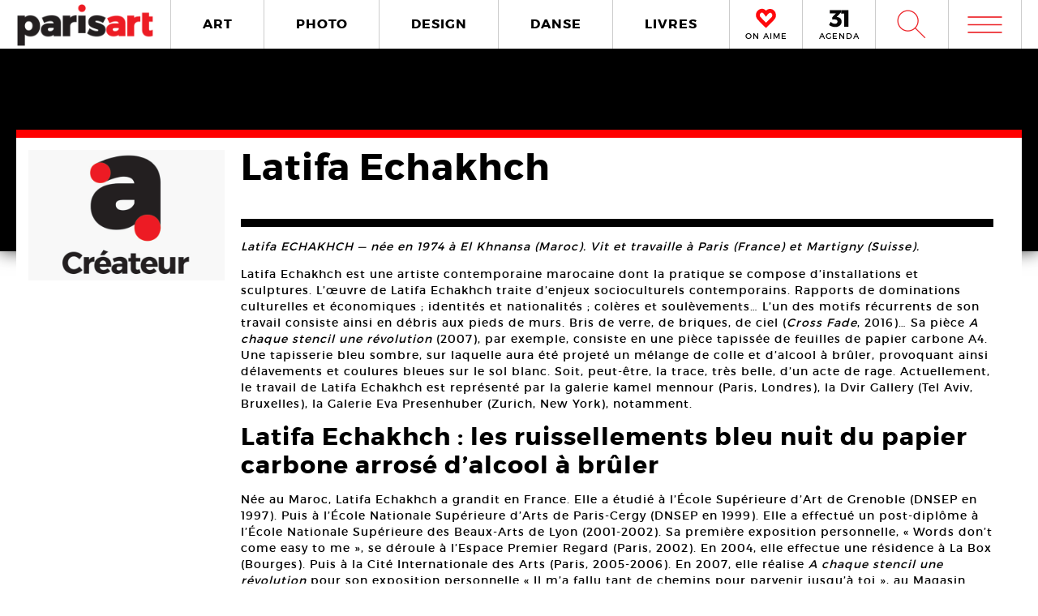

--- FILE ---
content_type: text/html; charset=UTF-8
request_url: https://www.paris-art.com/createurs/latifa-echakhch/
body_size: 8402
content:
<!doctype html>
<html lang="fr-FR" prefix="og: http://ogp.me/ns#" class="no-js">
<head>
<meta charset="UTF-8">

<link href="//www.google-analytics.com" rel="dns-prefetch">
<meta http-equiv="X-UA-Compatible" content="IE=edge,chrome=1">
<meta name="viewport" content="width=device-width, initial-scale=1.0, maximum-scale=1.0, user-scalable=no" />
<link rel="apple-touch-icon" sizes="57x57" href="https://www.paris-art.com/wp-content/themes/paris-art/img/favicon/apple-icon-57x57.png">
<link rel="apple-touch-icon" sizes="60x60" href="https://www.paris-art.com/wp-content/themes/paris-art/img/favicon/apple-icon-60x60.png">
<link rel="apple-touch-icon" sizes="72x72" href="https://www.paris-art.com/wp-content/themes/paris-art/img/favicon/apple-icon-72x72.png">
<link rel="apple-touch-icon" sizes="76x76" href="https://www.paris-art.com/wp-content/themes/paris-art/img/favicon/apple-icon-76x76.png">
<link rel="apple-touch-icon" sizes="114x114" href="https://www.paris-art.com/wp-content/themes/paris-art/img/favicon/apple-icon-114x114.png">
<link rel="apple-touch-icon" sizes="120x120" href="https://www.paris-art.com/wp-content/themes/paris-art/img/favicon/apple-icon-120x120.png">
<link rel="apple-touch-icon" sizes="144x144" href="https://www.paris-art.com/wp-content/themes/paris-art/img/favicon/apple-icon-144x144.png">
<link rel="apple-touch-icon" sizes="152x152" href="https://www.paris-art.com/wp-content/themes/paris-art/img/favicon/apple-icon-152x152.png">
<link rel="apple-touch-icon" sizes="180x180" href="https://www.paris-art.com/wp-content/themes/paris-art/img/favicon/apple-icon-180x180.png">
<link rel="icon" type="image/png" sizes="192x192" href="https://www.paris-art.com/wp-content/themes/paris-art/img/favicon/android-icon-192x192.png">
<link rel="icon" type="image/png" sizes="32x32" href="https://www.paris-art.com/wp-content/themes/paris-art/img/favicon/favicon-32x32.png">
<link rel="icon" type="image/png" sizes="96x96" href="https://www.paris-art.com/wp-content/themes/paris-art/img/favicon/favicon-96x96.png">
<link rel="icon" type="image/png" sizes="16x16" href="https://www.paris-art.com/wp-content/themes/paris-art/img/favicon/favicon-16x16.png">
<meta name='robots' content='max-image-preview:large' />

<!-- This site is optimized with the Yoast SEO Premium plugin v7.0.2 - https://yoast.com/wordpress/plugins/seo/ -->
<title>Latifa Echakhch : Sculpture, installation... L&#039;art au pied du mur</title>
<meta name="description" content="Qu&#039;il s&#039;agisse de débris de verre, de brique, ou de ciel, l&#039;artiste contemporaine Latifa Echakhch crée des œuvres où la violence s&#039;effrite en beauté."/>
<link rel="canonical" href="https://www.paris-art.com/createurs/latifa-echakhch/" />
<link rel="publisher" href="https://plus.google.com/+Parisartparis"/>
<meta property="og:locale" content="fr_FR" />
<meta property="og:type" content="article" />
<meta property="og:title" content="Latifa Echakhch : Sculpture, installation... L&#039;art au pied du mur" />
<meta property="og:description" content="Qu&#039;il s&#039;agisse de débris de verre, de brique, ou de ciel, l&#039;artiste contemporaine Latifa Echakhch crée des œuvres où la violence s&#039;effrite en beauté." />
<meta property="og:url" content="https://www.paris-art.com/createurs/latifa-echakhch/" />
<meta property="og:site_name" content="Paris Art" />
<meta property="article:publisher" content="https://www.facebook.com/parisARTfrance/" />
<meta name="twitter:card" content="summary_large_image" />
<meta name="twitter:description" content="Qu&#039;il s&#039;agisse de débris de verre, de brique, ou de ciel, l&#039;artiste contemporaine Latifa Echakhch crée des œuvres où la violence s&#039;effrite en beauté." />
<meta name="twitter:title" content="Latifa Echakhch : Sculpture, installation... L&#039;art au pied du mur" />
<meta name="twitter:site" content="@parisart" />
<meta name="twitter:creator" content="@parisart" />
<!-- / Yoast SEO Premium plugin. -->

<style id='wp-img-auto-sizes-contain-inline-css' type='text/css'>
img:is([sizes=auto i],[sizes^="auto," i]){contain-intrinsic-size:3000px 1500px}
/*# sourceURL=wp-img-auto-sizes-contain-inline-css */
</style>
<style id='classic-theme-styles-inline-css' type='text/css'>
/*! This file is auto-generated */
.wp-block-button__link{color:#fff;background-color:#32373c;border-radius:9999px;box-shadow:none;text-decoration:none;padding:calc(.667em + 2px) calc(1.333em + 2px);font-size:1.125em}.wp-block-file__button{background:#32373c;color:#fff;text-decoration:none}
/*# sourceURL=/wp-includes/css/classic-themes.min.css */
</style>
<link rel='stylesheet' id='styles_global-css' href='https://www.paris-art.com/wp-content/themes/paris-art/styles.min.css?ver=9.12' media='all' />
<script type="text/javascript" src="https://www.paris-art.com/wp-content/themes/paris-art/js/dist/scripts.min.js?ver=2.4.9&#039; async=&#039;async" id="combine-js"></script>
<link rel='preload' href="https://www.paris-art.com/wp-content/themes/paris-art/fonts/montserrat-regular-webfont.woff2" as="font" type="font/woff" crossorigin >
<link rel='preload' href="https://www.paris-art.com/wp-content/themes/paris-art/fonts/icomoon.woff" as="font" type="font/woff" crossorigin >
<link rel='preload' href="https://www.paris-art.com/wp-content/themes/paris-art/fonts/montserrat-bold-webfont.woff2" as="font" type="font/woff" crossorigin >
<link rel='preload' href="https://www.paris-art.com/wp-content/themes/paris-art/fonts/Socialico.woff" as="font" type="font/woff" crossorigin >
<link rel='preload' href="https://www.paris-art.com/wp-content/themes/paris-art/fonts/essential-light.woff" as="font" type="font/woff" crossorigin >
<style>
    .google-auto-placed {
        display: none;
    }
</style>
</head>
<body id="top" class="eupopup eupopup-bottom eupopup-style-compact" >

		<div class="wrapper ">
			<header class="header clear" role="banner">
				<div class="header-inner-wrap">
					<div class="overlay-header">
						<div class="logo-wrap">
							<div class="logo">
								<a href="https://www.paris-art.com">
									<img alt="Paris Art" src="https://www.paris-art.com/wp-content/themes/paris-art/img/paris-art-logo.png" />
								</a>
							</div>
						</div>
						<div class="nav-wrap">
							<nav class="nav-justified navigation" role="navigation">
								<li class="art-hover menu-item menu-item-type-taxonomy menu-item-object-category menu-item-10474"><a href="https://www.paris-art.com/art/">ART</a></li>
<li class="photo-hover menu-item menu-item-type-taxonomy menu-item-object-category menu-item-10479"><a href="https://www.paris-art.com/photo/">PHOTO</a></li>
<li class="design-hover menu-item menu-item-type-taxonomy menu-item-object-category menu-item-10477"><a href="https://www.paris-art.com/design/">DESIGN</a></li>
<li class="danse-hover menu-item menu-item-type-taxonomy menu-item-object-category menu-item-10475"><a href="https://www.paris-art.com/danse/">DANSE</a></li>
<li class="livre-hover menu-item menu-item-type-taxonomy menu-item-object-category menu-item-10478"><a href="https://www.paris-art.com/livres/">LIVRES</a></li>
							</nav>
							

							<div class='nav-onaime'>
								<a href="https://www.paris-art.com/on-aime/">
									<svg version="1.1" id="Layer_1" xmlns="http://www.w3.org/2000/svg" xmlns:xlink="http://www.w3.org/1999/xlink" x="0px" y="0px" width="90px" height="25px" viewBox="0 0 200 200" enable-background="new 0 0 200 200" xml:space="preserve">
										<g>
										    <g>
										        <path fill="#FE090C" d="M100.586,178.503l-4.34-3.848c-20.904-19.622-37.142-35.859-48.713-48.727
										            c-0.654-0.642-3.465-3.616-8.445-8.924c-4.98-5.294-8.924-9.552-11.817-12.771C16.014,90.725,11.838,75.77,14.73,59.369
										            c3.207-15.747,11.735-27.317,25.571-34.727c7.71-3.861,14.628-5.785,20.74-5.785c13.495,0,26.526,8.364,39.065,25.08
										            c19.295-23.156,39.229-29.418,59.807-18.803c13.508,6.427,21.859,18.011,25.079,34.727c3.534,16.074-0.327,31.028-11.571,44.851
										            c-3.547,3.547-7.408,7.478-11.584,11.816c-4.176,4.34-7.56,7.805-10.125,10.37c-2.578,2.579-4.816,4.994-6.754,7.231
										            c-3.221,3.549-6.509,7-9.879,10.371c-3.385,3.384-8.051,7.969-14,13.754s-11.489,11.257-16.633,16.401L100.586,178.503z
										             M61.52,31.396c-4.503,0-9.646,1.446-15.433,4.339c-10.302,5.472-16.401,14.164-18.325,26.048
										            c-2.578,13.195,0.478,24.602,9.156,34.25c7.723,7.709,14.477,14.954,20.263,21.695c20.577,21.559,35.204,36.186,43.896,43.896
										            c17.357-17.356,29.568-29.419,36.65-36.173c1.924-2.252,4.176-4.734,6.754-7.478c2.566-2.729,6.031-6.181,10.371-10.37
										            c4.339-4.176,8.119-8.037,11.339-11.57c8.351-9.647,11.243-20.905,8.679-33.772c-3.221-11.885-9.498-20.563-18.816-26.035
										            c-4.504-2.251-9.156-3.384-13.986-3.384c-5.785,0-12.145,2.579-19.049,7.723c-6.918,5.145-12.472,10.289-16.646,15.433
										            l-5.785,8.201l-4.817-6.754C83.229,40.074,71.809,31.396,61.52,31.396z"/>
										        <path fill="#FE090C" d="M101.09,195.832l-13.229-11.721c-21.354-20.045-37.994-36.691-49.723-49.736
										            c-0.129-0.082-3.07-3.193-8.262-8.727c-5.056-5.369-9.067-9.701-12.008-12.969C3.87,95.889-1.268,77.339,2.287,57.171
										            c4.039-19.846,14.805-34.433,32.052-43.67c9.743-4.885,18.626-7.28,26.703-7.28c13.932,0,27.194,6.338,39.544,18.864
										            c20.371-18.687,43.104-22.542,65.127-11.182c16.893,8.03,27.672,22.753,31.684,43.568c4.326,19.622-0.423,38.309-14.178,55.215
										            c-4.352,4.455-8.159,8.323-12.279,12.601c-4.244,4.408-7.683,7.941-10.289,10.548c-2.347,2.333-4.38,4.53-6.141,6.563
										            c-3.555,3.916-6.979,7.518-10.5,11.039c-3.41,3.41-8.118,8.037-14.122,13.877c-5.901,5.744-11.4,11.175-16.511,16.277
										            L101.09,195.832z M61.52,44.031c-1.719,0-4.816,0.519-9.783,3.002c-6.475,3.446-10.213,8.815-11.503,16.77
										            c-1.883,9.674,0.068,17.104,6.079,23.776c7.368,7.334,14.408,14.874,20.453,21.92c14.13,14.785,25.571,26.417,34.011,34.562
										            c12.936-12.881,22.344-22.139,28.231-27.754c1.152-1.453,3.534-4.086,6.27-6.992c2.668-2.838,6.277-6.441,10.801-10.801
										            c4.127-3.977,7.723-7.641,10.779-10.991c5.566-6.447,7.423-13.761,5.621-22.794c-2.143-7.805-6.398-13.843-12.826-17.609
										            c-4.053-1.965-10.117-3.084-19.089,3.575c-6.059,4.509-10.896,8.971-14.382,13.263L100.64,86.038L85.48,64.779
										            C71.583,45.532,63.628,44.031,61.52,44.031z"/>
										    </g>
										</g>
									</svg>
									<span>ON AIME</span>
								</a>
							</div>

							<div class="nav-calendar">
								<a href="https://www.paris-art.com/agenda/">
									<svg version="1.1" id="Layer_1" xmlns="http://www.w3.org/2000/svg" xmlns:xlink="http://www.w3.org/1999/xlink" x="0px" y="0px"
										 width="90px" height="25px" viewBox="0 0 200 200" enable-background="new 0 0 200 200" xml:space="preserve">
										<g>
											<path fill="#070606" d="M86.024,87.978c23.986,3.762,40.917,19.518,40.917,44.915c0,31.51-24.691,53.614-63.021,53.614
												c-22.575,0-46.325-7.995-61.375-19.987l16.931-31.746c12.228,13.169,26.337,19.988,41.151,19.988
												c16.461,0,25.397-7.995,25.397-21.399c0-13.874-9.171-20.693-25.632-20.693H34.055V90.33l36.684-38.095H10.775V20.254h108.64v23.75
												L78.264,86.802L86.024,87.978z"/>
											<path fill="#070606" d="M152.098,184.626V53.411h-30.334V19.784h72.191v164.842H152.098z"/>
										</g>
									</svg>
									<span>AGENDA</span>
								</a>
							</div>


							<div class="search-form">
								<div class="form-toggle">
									<span class="icon-est">W</span>
								</div>
							</div>



							<div class="mega-menu">
								<div class='menu-toggle' id='menu-toggle'><button id="trigger-overlay" type="button"><span class='icon-menu'>m</span></button></div>
							</div>
						</div>
					</div>
					<div class="search-drop">
							<!-- search -->
<form class="search" method="get" action="https://www.paris-art.com" role="search">
	<input class="search-input" type="search" name="s" placeholder="Pour rechercher, tapez et appuyez sur entrée.">
	<button class="search-submit" type="submit" role="button">W</button>
</form>
<!-- /search -->
					</div>
				</div>
			</header>
<main role="main">
	<!-- section -->
		<div class="top-single-bg">
	</div>
	<div class="article-single-wrap">
		<div class="bread">
				</div>
		<div class="lieux-wrap">
			<div class="lieux-top">
				<div class="lieux-img lieux-map createurs-img">
											<img src="https://www.paris-art.com/wp-content/themes/paris-art/img/createur-designer-artiste-photographe-icone.jpg"  alt="Latifa Echakhch"/>
										</div>
				<div class="lieux-content-top content-createurs">
					<div class="lieux-title">
						<h1>
							Latifa Echakhch						</h1>
											</div>
										<div class="lieux-main-content">
						<p><em>Latifa ECHAKHCH — née en 1974 à El Khnansa (Maroc). Vit et travaille à Paris (France) et Martigny (Suisse).</em></p>
<p>Latifa Echakhch est une artiste contemporaine marocaine dont la pratique se compose d&rsquo;installations et sculptures. L&rsquo;œuvre de Latifa Echakhch traite d&rsquo;enjeux socioculturels contemporains. Rapports de dominations culturelles et économiques ; identités et nationalités ; colères et soulèvements… L&rsquo;un des motifs récurrents de son travail consiste ainsi en débris aux pieds de murs. Bris de verre, de briques, de ciel (<em>Cross Fade</em>, 2016)… Sa pièce <em>A chaque stencil une révolution</em> (2007), par exemple, consiste en une pièce tapissée de feuilles de papier carbone A4. Une tapisserie bleu sombre, sur laquelle aura été projeté un mélange de colle et d&rsquo;alcool à brûler, provoquant ainsi délavements et coulures bleues sur le sol blanc. Soit, peut-être, la trace, très belle, d&rsquo;un acte de rage. Actuellement, le travail de Latifa Echakhch est représenté par la galerie kamel mennour (Paris, Londres), la Dvir Gallery (Tel Aviv, Bruxelles), la Galerie Eva Presenhuber (Zurich, New York), notamment.</p>
<h2>Latifa Echakhch : les ruissellements bleu nuit du papier carbone arrosé d&rsquo;alcool à brûler</h2>
<p>Née au Maroc, Latifa Echakhch a grandit en France. Elle a étudié à l&rsquo;École Supérieure d&rsquo;Art de Grenoble (DNSEP en 1997). Puis à l&rsquo;École Nationale Supérieure d&rsquo;Arts de Paris-Cergy (DNSEP en 1999). Elle a effectué un post-diplôme à l&rsquo;École Nationale Supérieure des Beaux-Arts de Lyon (2001-2002). Sa première exposition personnelle, « Words don&rsquo;t come easy to me », se déroule à l&rsquo;Espace Premier Regard (Paris, 2002). En 2004, elle effectue une résidence à La Box (Bourges). Puis à la Cité Internationale des Arts (Paris, 2005-2006). En 2007, elle réalise <em>A chaque stencil une révolution</em> pour son exposition personnelle « Il m&rsquo;a fallu tant de chemins pour parvenir jusqu&rsquo;à toi », au Magasin (Grenoble). La pièce est reprise en 2008, à la Tate Modern de Londres (« Speaker&rsquo;s Corner »). En 2009, Latifa Echakhch commence à travailler avec la galerie kamel mennour.</p>
<h2>Sculptures, installations : poésie de l&rsquo;absence, de la trace, de la fragmentation</h2>
<p>La participation de Latifa Echakhch à l&rsquo;exposition collective « ILLUMInazioni &#8211; ILLUMInations », à la Biennale de Venise, en 2011, prend les formes de porte-drapeaux. <em>Fantasia (Empty Flag)</em> (2011) se compose ainsi d&rsquo;une myriade de porte-drapeaux vides. Comme autant de mats absurdes, hérissant le chemin menant à l&rsquo;entrée de l&rsquo;exposition. Sa vaste exposition « Goodbye Horses », à la Kunsthaus Zurich (2012-2013), aura elle aussi fonctionné sur les traces de ce qui fut (ici, les restes d&rsquo;un cirque). Chapiteau à moitié affaissé ; morceaux de costumes rassemblés en tas, comme autant de débris venant d&rsquo;être balayés ; pièces de gradins en cours de démontage… En 2013, Latifa Echakhch reçoit le Prix Marcel Duchamp. L&rsquo;exposition subséquente présentera notamment une roue peinte (<em>Le modèle</em>, 2013) dans laquelle sont encore fichés des couteaux lancés. En 2015, Latifa Echakhch reçoit le Zurich Art Prize.</p>

					</div>


				</div>
			</div>
						<div class='actu' id='actu'><h2><span>Actu </span>Latifa Echakhch</h2><div class='grid' ><li class='post-col' ><a href='https://www.paris-art.com/rumeurs-du-meteore/'><span class='overlay'></span><span class='post-col-content col-art'><span class='post-cat art'><span>art</span> | <span>EXPO   </span></span><span class='post-col-event-date'>17 Oct - <span>11 Jan 2015</span></span><span class='post-col-title'>Rumeurs du Météore</span><div class='post-col-createur'><span>Zdenek Kosek</span></div><span class='post-col-lieux'><span>49 Nord 6 Est – Frac Lorraine   </span></span></span></span><span class='post-col-img'><picture><!--[if IE 9]><video style="display: none;"><![endif]--><source srcset="https://www.paris-art.com/wp-content/uploads/paris_art_archive/img_news/createur/g_FracLorraine14Meteore03cAycock-320x238.jpg" media="(min-width: 320px)"><!--[if IE 9]></video><![endif]-->  <img class="lazyload" src="https://www.paris-art.com/wp-content/uploads/paris_art_archive/img_news/createur/g_FracLorraine14Meteore03cAycock-320x238.jpg" data-src="https://www.paris-art.com/wp-content/uploads/paris_art_archive/img_news/createur/g_FracLorraine14Meteore03cAycock-320x238.jpg" alt=""></picture></span></a></li><li class='post-col' ><a href='https://www.paris-art.com/prix-marcel-duchamp-2013/'><span class='overlay'></span><span class='post-col-content col-art'><span class='post-cat art'><span>art</span> | <span>PRIX   </span></span><span class='post-col-event-date'>08 Oct - <span>26 Jan 2015</span></span><span class='post-col-title'>Prix Marcel Duchamp 2013</span><div class='post-col-createur'><span>Latifa Echakhch</span></div><span class='post-col-lieux'><span>Centre Pompidou Paris   </span></span></span></span><span class='post-col-img'><picture><!--[if IE 9]><video style="display: none;"><![endif]--><source srcset="https://www.paris-art.com/wp-content/uploads/paris_art_archive/img_news/createur/g_Pompidou14LatifaEchakhch01b-320x408.jpg" media="(min-width: 320px)"><!--[if IE 9]></video><![endif]-->  <img class="lazyload" src="https://www.paris-art.com/wp-content/uploads/paris_art_archive/img_news/createur/g_Pompidou14LatifaEchakhch01b-320x408.jpg" data-src="https://www.paris-art.com/wp-content/uploads/paris_art_archive/img_news/createur/g_Pompidou14LatifaEchakhch01b-320x408.jpg" alt=""></picture></span></a></li><li class='post-col' ><a href='https://www.paris-art.com/solution-de-continuite/'><span class='overlay'></span><span class='post-col-content col-art'><span class='post-cat art'><span>art</span> | <span>EXPO   </span></span><span class='post-col-event-date'>15 Mar - <span>18 Mai 2014</span></span><span class='post-col-title'>Solution de continuité</span><div class='post-col-createur'><span>Latifa Echakhch</span></div><span class='post-col-lieux'><span>Frac Franche-Comté   </span></span></span></span><span class='post-col-img'><picture><!--[if IE 9]><video style="display: none;"><![endif]--><source srcset="https://www.paris-art.com/wp-content/uploads/paris_art_archive/img_news/createur/g_FracFc14Solution05bMarclay-320x207.jpg" media="(min-width: 320px)"><!--[if IE 9]></video><![endif]-->  <img class="lazyload" src="https://www.paris-art.com/wp-content/uploads/paris_art_archive/img_news/createur/g_FracFc14Solution05bMarclay-320x207.jpg" data-src="https://www.paris-art.com/wp-content/uploads/paris_art_archive/img_news/createur/g_FracFc14Solution05bMarclay-320x207.jpg" alt=""></picture></span></a></li><li class='post-col' ><a href='https://www.paris-art.com/all-around-fades-to-a-heavy-sound/'><span class='overlay'></span><span class='post-col-content col-art'><span class='post-cat art'><span>art</span> | <span>EXPO   </span></span><span class='post-col-event-date'>05 Fév - <span>08 Mar 2014</span></span><span class='post-col-title'>All Around Fades to a Heavy Sound</span><div class='post-col-createur'><span>Latifa Echakhch</span></div><span class='post-col-lieux'><span>galerie kamel mennour   </span></span></span></span><span class='post-col-img'><picture><!--[if IE 9]><video style="display: none;"><![endif]--><source srcset="https://www.paris-art.com/wp-content/uploads/paris_art_archive/img_news/createur/g_Mennour14LatifaEchakhch04b-320x412.jpg" media="(min-width: 320px)"><!--[if IE 9]></video><![endif]-->  <img class="lazyload" src="https://www.paris-art.com/wp-content/uploads/paris_art_archive/img_news/createur/g_Mennour14LatifaEchakhch04b-320x412.jpg" data-src="https://www.paris-art.com/wp-content/uploads/paris_art_archive/img_news/createur/g_Mennour14LatifaEchakhch04b-320x412.jpg" alt=""></picture></span></a></li><li class='post-col' ><a href='https://www.paris-art.com/le-futur-commence-ici/'><span class='overlay'></span><span class='post-col-content col-art'><span class='post-cat art'><span>art</span> | <span>EXPO   </span></span><span class='post-col-event-date'>16 Nov - <span>27 Avr 2014</span></span><span class='post-col-title'>Le futur commence ici</span><div class='post-col-createur'><span>Saâdane Afif</span></div><span class='post-col-lieux'><span>Frac Grand Large — Hauts-de-France   </span></span></span></span><span class='post-col-img'><picture><!--[if IE 9]><video style="display: none;"><![endif]--><source srcset="https://www.paris-art.com/wp-content/uploads/paris_art_archive/img_news/createur/g_FracNord13Futur04bCruz-320x312.jpg" media="(min-width: 320px)"><!--[if IE 9]></video><![endif]-->  <img class="lazyload" src="https://www.paris-art.com/wp-content/uploads/paris_art_archive/img_news/createur/g_FracNord13Futur04bCruz-320x312.jpg" data-src="https://www.paris-art.com/wp-content/uploads/paris_art_archive/img_news/createur/g_FracNord13Futur04bCruz-320x312.jpg" alt=""></picture></span></a></li><li class='post-col' ><a href='https://www.paris-art.com/laps-3/'><span class='overlay'></span><span class='post-col-content col-art'><span class='post-cat art'><span>art</span> | <span>EXPO   </span></span><span class='post-col-event-date'>15 Fév - <span>14 Avr 2013</span></span><span class='post-col-title'>Laps</span><div class='post-col-createur'><span>Latifa Echakhch</span></div><span class='post-col-lieux'><span>Musée d&rsquo;art contemporain de Lyon   </span></span></span></span><span class='post-col-img'><picture><!--[if IE 9]><video style="display: none;"><![endif]--><source srcset="https://www.paris-art.com/wp-content/uploads/paris_art_archive/img_news/createur/g_MacLyon13Echakhch11Ibiza-320x288.jpg" media="(min-width: 320px)"><!--[if IE 9]></video><![endif]-->  <img class="lazyload" src="https://www.paris-art.com/wp-content/uploads/paris_art_archive/img_news/createur/g_MacLyon13Echakhch11Ibiza-320x288.jpg" data-src="https://www.paris-art.com/wp-content/uploads/paris_art_archive/img_news/createur/g_MacLyon13Echakhch11Ibiza-320x288.jpg" alt=""></picture></span></a></li><li class='post-col' ><a href='https://www.paris-art.com/tkaf-2/'><span class='overlay'></span><span class='post-col-content col-art'><span class='post-cat art'><span>art</span> | <span>CRITIQUE   </span></span><span class='post-col-title'>Tkaf</span><div class='post-col-createur'><span>Latifa Echakhch</span></div><span class='post-col-lieux'><span>galerie kamel mennour   </span></span></span></span><span class='post-col-img'><picture><!--[if IE 9]><video style="display: none;"><![endif]--><source srcset="https://www.paris-art.com/wp-content/uploads/paris_art_archive/img_news/createur/g_KM12Lechakhch07-320x324.jpg" media="(min-width: 320px)"><!--[if IE 9]></video><![endif]-->  <img class="lazyload" src="https://www.paris-art.com/wp-content/uploads/paris_art_archive/img_news/createur/g_KM12Lechakhch07-320x324.jpg" data-src="https://www.paris-art.com/wp-content/uploads/paris_art_archive/img_news/createur/g_KM12Lechakhch07-320x324.jpg" alt=""></picture></span></a></li><li class='post-col' ><a href='https://www.paris-art.com/tkaf/'><span class='overlay'></span><span class='post-col-content col-art'><span class='post-cat art'><span>art</span> | <span>EXPO   </span></span><span class='post-col-event-date'>07 Fév - <span>10 Mar 2012</span></span><span class='post-col-title'>Tkaf</span><div class='post-col-createur'><span>Latifa Echakhch</span></div><span class='post-col-lieux'><span>galerie kamel mennour   </span></span></span></span><span class='post-col-img'><picture><!--[if IE 9]><video style="display: none;"><![endif]--><source srcset="https://www.paris-art.com/wp-content/uploads/paris_art_archive/img_news/createur/g_KM12Echakhch02-320x213.jpg" media="(min-width: 320px)"><!--[if IE 9]></video><![endif]-->  <img class="lazyload" src="https://www.paris-art.com/wp-content/uploads/paris_art_archive/img_news/createur/g_KM12Echakhch02-320x213.jpg" data-src="https://www.paris-art.com/wp-content/uploads/paris_art_archive/img_news/createur/g_KM12Echakhch02-320x213.jpg" alt=""></picture></span></a></li><li class='post-col' ><a href='https://www.paris-art.com/le-rappel-des-oiseaux/'><span class='overlay'></span><span class='post-col-content col-art'><span class='post-cat art'><span>art</span> | <span>EXPO   </span></span><span class='post-col-event-date'>02 Avr - <span>23 Mai 2010</span></span><span class='post-col-title'>Le Rappel des oiseaux</span><div class='post-col-createur'><span>Latifa Echakhch</span></div><span class='post-col-lieux'><span>Frac Champagne-Ardenne   </span></span></span></span><span class='post-col-img'><picture><!--[if IE 9]><video style="display: none;"><![endif]--><source srcset="https://www.paris-art.com/wp-content/uploads/paris_art_archive/img_news/createur/g_FRechach10-320x212.jpg" media="(min-width: 320px)"><!--[if IE 9]></video><![endif]-->  <img class="lazyload" src="https://www.paris-art.com/wp-content/uploads/paris_art_archive/img_news/createur/g_FRechach10-320x212.jpg" data-src="https://www.paris-art.com/wp-content/uploads/paris_art_archive/img_news/createur/g_FRechach10-320x212.jpg" alt=""></picture></span></a></li><li class='post-col' ><a href='https://www.paris-art.com/collection-7/'><span class='overlay'></span><span class='post-col-content col-art'><span class='post-cat art'><span>art</span> | <span>EXPO   </span></span><span class='post-col-title'>Collection</span><div class='post-col-createur'><span>Delphine Reist</span></div><span class='post-col-lieux'><span>Institut d&rsquo;art contemporain de Villeurbanne   </span></span></span></span><span class='post-col-img'><picture><!--[if IE 9]><video style="display: none;"><![endif]--><source srcset="https://www.paris-art.com/wp-content/uploads/paris_art_archive/img_news/createur/g_IAC10Collection01-320x250.jpg" media="(min-width: 320px)"><!--[if IE 9]></video><![endif]-->  <img class="lazyload" src="https://www.paris-art.com/wp-content/uploads/paris_art_archive/img_news/createur/g_IAC10Collection01-320x250.jpg" data-src="https://www.paris-art.com/wp-content/uploads/paris_art_archive/img_news/createur/g_IAC10Collection01-320x250.jpg" alt=""></picture></span></a></li></div><div class='paginate'><li class='holder'>ARCHIVE</li><li class='holder-page'><span aria-current="page" class="page-numbers current">1</span>
<a class="page-numbers" href="https://www.paris-art.com/createurs/latifa-echakhch/?pages123=2">2</a>
<a class="next page-numbers" href="https://www.paris-art.com/createurs/latifa-echakhch/?pages123=2">Suivant »</a></li></div></div>				
		</div>
	</div>
</main>
			<!-- footer -->
			<footer class="footer" role="contentinfo">

				<div class="footer-top">
					<div class="footer-inner">
						<div class="footer-inner-top">
							<div class="news-footer">
								<div class="news-share text">
									<h5>NEWSLETTER</h5>
								</div>
								<div class="news-share input">
									<div id="newsletter" class="news-h">
										<form id="newsletter_form_footer" action="https://www.paris-art.com/wp-content/themes/paris-art/template/mailchimp/mailchimp.php" method="post" >
											<input id="newsletter_email" name="newsletter_email" placeholder="Entrez votre Email">
											<input id="submit" type="submit" value="ok">
										</form>
										<div id="newsletter_reply_footer"></div>
									</div>
								</div>
							</div>

							<div class="social-footer">
								<li><a href='https://twitter.com/parisART' target='blank' rel='nofollow'>L</a></li><li class='instagram-sidebar'><a href='https://www.instagram.com/paris_art_com/' target='blank' rel='nofollow'><img src='https://www.paris-art.com/wp-content/themes/paris-art/img/instagram-home.png'></a></li>							</div>

						</div>

						<nav>
							<ul class="footer-nav-first">
								<li class="menu-item menu-item-type-post_type menu-item-object-page menu-item-132165"><a href="https://www.paris-art.com/a-propos/">A Propos</a></li>
<li class="menu-item menu-item-type-post_type menu-item-object-page menu-item-132164"><a href="https://www.paris-art.com/media/">PLAN MEDIA</a></li>
<li class="menu-item menu-item-type-post_type menu-item-object-page menu-item-132163"><a href="https://www.paris-art.com/partenaires/">Partenaires</a></li>
<li class="menu-item menu-item-type-post_type menu-item-object-page menu-item-132160"><a href="https://www.paris-art.com/contact/">Contact</a></li>
							</ul>
						</nav>
					</div>
				</div>
				<div class="footer-bottom">
					<div class="footer-inner">
						<li>
							<p class="copyright">
								&copy; 2026 copyright
							</p>
						</li>
						<li>
							<img src="https://www.paris-art.com/wp-content/themes/paris-art/img/paris-art-logo.png" alt="Paris Art" />
						</li>
						<li>
							<a href="https://www.paris-art.com/mentions-legales/">Mentions l&#1043;�gales / CGV</a>
						</li>
						<li>
							<a href="https://www.paris-art.com/contact/">Contact</a>
						</li>
						<li>
							<a href="https://www.dpcdesign.fr" target="blank" rel="noopener" >Agence Web Dpc Design</a>
						</li>
					</div>
				</div>
				<div class="social-footer-side">
					<li><a href='https://twitter.com/parisART' target='blank' rel='nofollow'>L</a></li><li class='instagram-sidebar'><a href='https://www.instagram.com/paris_art_com/' target='blank' rel='nofollow'><img src='https://www.paris-art.com/wp-content/themes/paris-art/img/instagram-home.png'></a></li>				</div>
				
				<div class="menu-over">
					<div class="overlay overlay-hugeinc">
						<button type="button" class="overlay-close">j</button>
						<nav>
							<ul>
								<li><p>Outils de recherche</p></li>
								<li class="agenda menu-item menu-item-type-post_type menu-item-object-page menu-item-218459"><a href="https://www.paris-art.com/agenda/">AGENDA</a></li>
<li class="createurs menu-item menu-item-type-post_type menu-item-object-page menu-item-168476"><a href="https://www.paris-art.com/createurs/">Créateurs</a></li>
<li class="lieux menu-item menu-item-type-post_type menu-item-object-page menu-item-168477"><a href="https://www.paris-art.com/lieux/">Lieux</a></li>
<li class="search menu-item menu-item-type-custom menu-item-object-custom menu-item-224573"><a href="https://www.paris-art.com/?s=">RECHERCHE</a></li>
							</ul>
							<ul>
								<li><p>Cat&#1043;�gories</p></li>
								<li class="art-overlay menu-item menu-item-type-taxonomy menu-item-object-category menu-item-168478"><a href="https://www.paris-art.com/art/">ART</a></li>
<li class="photo-overlay menu-item menu-item-type-taxonomy menu-item-object-category menu-item-168482"><a href="https://www.paris-art.com/photo/">PHOTO</a></li>
<li class="design-overlay menu-item menu-item-type-taxonomy menu-item-object-category menu-item-168480"><a href="https://www.paris-art.com/design/">DESIGN</a></li>
<li class="danse-overlay menu-item menu-item-type-taxonomy menu-item-object-category menu-item-168479"><a href="https://www.paris-art.com/danse/">DANSE</a></li>
<li class="livre-overlay menu-item menu-item-type-taxonomy menu-item-object-category menu-item-168481"><a href="https://www.paris-art.com/livres/">LIVRES</a></li>
							</ul>
							<ul>
								<li><p>Points de vue</p></li>
								<li class="menu-item menu-item-type-custom menu-item-object-custom menu-item-218824"><a href="https://www.paris-art.com/on-aime/">ON AIME</a></li>
<li class="menu-item menu-item-type-taxonomy menu-item-object-category menu-item-168485"><a href="https://www.paris-art.com/editos/">ÉDITOS</a></li>
<li class="menu-item menu-item-type-taxonomy menu-item-object-category menu-item-168484"><a href="https://www.paris-art.com/echos/">ÉCHOS</a></li>
<li class="menu-item menu-item-type-post_type menu-item-object-page menu-item-173920"><a href="https://www.paris-art.com/newsletters/">NEWSLETTER</a></li>
							</ul>
							<ul class="social-overlay">
								<li><a href='https://twitter.com/parisART' target='blank' rel='nofollow'>L</a></li><li class='instagram-sidebar'><a href='https://www.instagram.com/paris_art_com/' target='blank' rel='nofollow'><img src='https://www.paris-art.com/wp-content/themes/paris-art/img/instagram-home.png'></a></li>							</ul>
						</nav>
					</div>
				</div>
			</footer>
			<!-- /footer -->
		</div>
		<!-- /wrapper -->
		<script type="speculationrules">
{"prefetch":[{"source":"document","where":{"and":[{"href_matches":"/*"},{"not":{"href_matches":["/wp-*.php","/wp-admin/*","/wp-content/uploads/*","/wp-content/*","/wp-content/plugins/*","/wp-content/themes/paris-art/*","/*\\?(.+)"]}},{"not":{"selector_matches":"a[rel~=\"nofollow\"]"}},{"not":{"selector_matches":".no-prefetch, .no-prefetch a"}}]},"eagerness":"conservative"}]}
</script>
<!-- Google tag (gtag.js) -->
<script async src="https://www.googletagmanager.com/gtag/js?id=G-JF830V4HPX"></script>
<script>
  window.dataLayer = window.dataLayer || [];
  function gtag(){dataLayer.push(arguments);}
  gtag('js', new Date());

  gtag('config', 'G-JF830V4HPX');
</script>


	</body>
</html>
